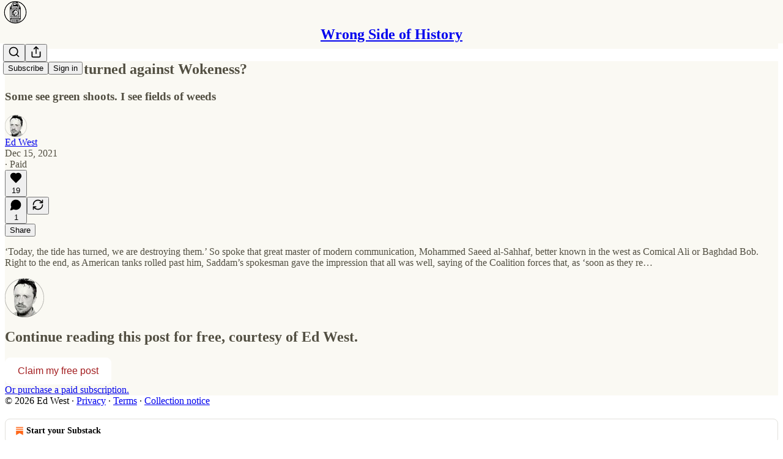

--- FILE ---
content_type: application/javascript
request_url: https://substackcdn.com/bundle/static/js/30732.23cf1511.js
body_size: 18470
content:
"use strict";(self.webpackChunksubstack=self.webpackChunksubstack||[]).push([["30732"],{3898:function(e,t,n){n.d(t,{A:()=>i});let i={reactionsHoverZone:"reactionsHoverZone-nHxYxG",reactionsContainer:"reactionsContainer-uNTS8E",outgoing:"outgoing-xjlZZA",emojiGrid:"emojiGrid-yGGf1S",reaction:"reaction-BmRJjL",selected:"selected-T0p6AZ",emojiBox:"emojiBox-hGb2ir",addReactButton:"addReactButton-j8HliB",emojiPopover:"emojiPopover-UcQl9N",show:"show-rCpI7T"}},84759:function(e,t,n){n.d(t,{A:()=>i});let i={imageContainer:"imageContainer-ZCdWLc",imageContainerFullHeight:"imageContainerFullHeight-hF_KGu",overlay:"overlay-SefqcL",image:"image-MSZo7W",downloadButton:"downloadButton-lyp4Aa",loading:"loading-BBOJtl",link:"link-D8bzcd"}},36083:function(e,t,n){n.d(t,{A:()=>i});let i={messageBubbleGroup:"messageBubbleGroup-R4lEWb",bubble:"bubble-JnQPTp",isFirst:"isFirst-cID827",isLast:"isLast-YVpa0l",quote:"quote-NJ4bEy",paywallReplyTag:"paywallReplyTag-_3sIGO",outgoing:"outgoing-hqKZeu",forceIncomingTheme:"forceIncomingTheme-fBbXPp",body:"body-obaIpu",author:"author-M_vI8F","reactions-1":"reactions-1-O8o884",reactions1:"reactions-1-O8o884","reactions-2":"reactions-2-NrnldS",reactions2:"reactions-2-NrnldS","reactions-3":"reactions-3-iPVLb0",reactions3:"reactions-3-iPVLb0",youtubeIframe:"youtubeIframe-rlkjkW",highlight:"highlight-u2yyKp","highlight-animation":"highlight-animation-rBjpTz",highlightAnimation:"highlight-animation-rBjpTz",imageGroup:"imageGroup-KAnMHU bubble-JnQPTp",incoming:"incoming-jCFnDy",postImage:"postImage-eO7gd7",b4:"b4-xXB4IY",bubbs:"bubbs-qLKn32",bubb:"bubb-yci1Gp",isLink:"isLink-NGEdg6",linkImage:"linkImage-FDEYzZ",small:"small-PzwGAf",actions:"actions-utvBvN",actionsWrapper:"actionsWrapper-CEt9E2",dots:"dots-_BmXB7",dot:"dot-XjG0Z6",typing:"typing-vNx1zN",flip:"flip-OUTl4B"}},73040:function(e,t,n){n.d(t,{A:()=>s});var i=n(69277),r=n(70408),o=n(4006),l=n(822),a=n(97731);let s=e=>(0,o.Y)(a.A,(0,r._)((0,i._)({},e),{name:"LucideCornerDownRight",svgParams:{height:24,width:24,fill:"#000000",strokeWidth:0},children:(0,o.Y)(l.A,{height:24,stroke:e.stroke,fill:e.fill,strokeWidth:e.strokeWidth})}))},91461:function(e,t,n){n.d(t,{A:()=>s});var i=n(69277),r=n(70408),o=n(32641),l=n(4006),a=n(97731);let s=e=>{var{size:t=24,color:n="var(--color-fg-primary)",className:s}=e,c=(0,o._)(e,["size","color","className"]);return(0,l.Y)(a.A,(0,r._)((0,i._)({},c),{name:"SkinnyLockIcon",svgParams:{viewBox:"0 0 24 24"},stroke:"none",width:t,height:t,fill:n,className:s,children:(0,l.Y)("path",{d:"M6.63672 23.4922H17.3594C19.082 23.4922 19.9961 22.5547 19.9961 20.7031V12.6289C19.9961 10.7773 19.082 9.85156 17.3594 9.85156H6.63672C4.91406 9.85156 4 10.7773 4 12.6289V20.7031C4 22.5547 4.91406 23.4922 6.63672 23.4922ZM6.05078 10.7539H7.91406V6.79297C7.91406 3.83984 9.80078 2.26953 11.9922 2.26953C14.1836 2.26953 16.0938 3.83984 16.0938 6.79297V10.7539H17.9453V7.05078C17.9453 2.64453 15.0625 0.5 11.9922 0.5C8.93359 0.5 6.05078 2.64453 6.05078 7.05078V10.7539Z",stroke:"none"})}))}},86404:function(e,t,n){n.d(t,{A:()=>s});var i=n(69277),r=n(70408),o=n(32641),l=n(4006),a=n(97731);let s=e=>{var{size:t=24,color:n="var(--color-fg-primary)",className:s}=e,c=(0,o._)(e,["size","color","className"]);return(0,l.Y)(a.A,(0,r._)((0,i._)({},c),{name:"SkinnyUnlockIcon",svgParams:{viewBox:"0 0 24 24"},stroke:"none",width:t,height:t,fill:n,className:s,children:(0,l.Y)("path",{d:"M2.5862 23.8914H13.1034C14.793 23.8914 15.6896 22.9366 15.6896 21.051V12.8282C15.6896 10.9545 14.793 9.99975 13.1034 9.99975H2.5862C0.896549 9.99975 0 10.9545 0 12.8282V21.051C0 22.9366 0.896549 23.8914 2.5862 23.8914ZM11.9885 10.9306H13.8046V6.90875C13.8046 3.88935 15.6667 2.30209 17.8161 2.30209C19.9655 2.30209 21.8275 3.88935 21.8275 6.90875V9.55818C21.8275 10.2623 22.2299 10.6203 22.7471 10.6203C23.2413 10.6203 23.6551 10.2981 23.6551 9.55818V7.15937C23.6551 2.67205 20.8161 0.5 17.8161 0.5C14.8046 0.5 11.9885 2.67205 11.9885 7.15937V10.9306Z"})}))}},67616:function(e,t,n){n.d(t,{Cv:()=>R});var i=n(69277),r=n(79785),o=n(4006),l=n(32485),a=n.n(l),s=n(12215),c=n(17402),d=n(58398),u=n(84605),m=n(85478),h=n(86500),p=n(1459),g=n(68349),f=n(35369),b=n(76977),y=n(16993),Y=n(63136),v=n(16291),_=n(28194),C=n(91392),w=n(49807),S=n(82776),k=n(57324);let A={container:"container-u4XWUV",label:"label-gARrM9",input:"input-rLnHxk",selectedInput:"selectedInput-RGkQnW"};function I(){let e=(0,r._)(["Support ",""]);return I=function(){return e},e}function N(){let e=(0,r._)(["Since you liked this post, why not support "," with a subscription?"]);return N=function(){return e},e}let D=C.FI.LIKE_UPSELL_LAST_SHOWN_AT,E=e=>{var t,n;let{pub:r}=e,{iString:l,iTemplate:s}=(0,u.GO)(),d=(0,m.mJ)(),[p,y]=(0,c.useState)(null==r||null==(t=r.plans)?void 0:t[0]),v=d.getConfigFor("disable_monthly_subscriptions"),C=d.getConfigFor("disable_annual_subscriptions");return(0,o.FD)(b.I1,{gap:20,children:[(0,o.FD)(b.I1,{gap:4,children:[(0,o.Y)(Y.EY.H4,{weight:"semibold",children:s(I(),r.name)}),(0,o.Y)(Y.EY.B4,{color:"secondary",children:s(N(),r.name)})]}),(0,o.Y)("form",{className:A.form,children:(0,o.Y)(b.I1,{gap:12,children:null==r||null==(n=r.plans)?void 0:n.map(e=>{if(("month"!==e.interval||!v)&&("year"!==e.interval||!C))return(0,o.Y)("label",{className:A.label,children:(0,o.FD)(b.Ye,{gap:12,alignItems:"center",children:[(0,o.Y)("input",{name:"plan",type:"radio",value:e.id,onInput:()=>y(e),checked:p&&p.id===e.id,className:a()({[A.selectedInput]:p&&p.id===e.id},A.input)}),(0,o.FD)(b.Ye,{gap:8,children:[(0,o.Y)(Y.EY.B4,{as:"span",weight:"semibold",color:p&&p.id===e.id?"primary":"secondary",children:(0,S.getPlanTitle)(e,r.language)}),(0,o.Y)(Y.EY.B4,{as:"span",color:"secondary",children:(0,_.xB)(e)})]})]})},e.id)})})}),(0,o.Y)(f.$n,{onClick:()=>{(0,h.u4)(h.qY.LIKE_UPSELL_PLAN_SELECTED),(0,g.V2)((0,w.eV6)(r,{params:(0,i._)({utm_source:k.VU.likeButtonUpsell},p&&{selectedPlanId:p.id})}),{local_navigation:!1})},flex:"grow",priority:"primary",children:l("Select")})]})},x=e=>{let{onClose:t,onShareClick:n}=e,{iString:i}=(0,u.GO)();return(0,o.FD)(b.I1,{gap:20,children:[(0,o.FD)(b.I1,{gap:4,children:[(0,o.Y)(Y.EY.H4,{weight:"semibold",children:i("Share this post with a friend")}),(0,o.Y)(Y.EY.B4,{color:"secondary",children:i("Since you liked this post, why not share it to help spread the word?")})]}),(0,o.Y)(f.$n,{onClick:()=>{(0,h.u4)(h.qY.LIKE_UPSELL_SHARE_CLICKED),n(),null==t||t()},priority:"primary",children:i("Share")})]})},R=e=>{let{user:t,pub:n,post:r}=e,[l,a]=(0,c.useState)(!1),u=(()=>{let e=s.get(D);if(e){let t=(0,v.A)(e),n=(0,v.A)().subtract(30,"days");if(t.isAfter(n))return!1}return!0})(),[m,f]=(0,c.useState)(u),[b,Y]=(0,c.useState)(u);(0,c.useEffect)(()=>{(!u||(null==t?void 0:t.is_contributor)||(null==t?void 0:t.is_admin))&&(0,g.qm)("show_reaction_upsell")},[u,t]),(0,c.useEffect)(()=>{b&&m&&t&&((0,h.u4)(h.qY.LIKE_UPSELL_MODAL_SEEN,{source:"email",type:(0,p.e)(t,n)?"share":"paid"}),s.set(D,(0,v.A)().format(),(0,i._)({expires:3650},!n.custom_domain&&{domain:".".concat(new URL((0,w.$_T)()).hostname)})))},[b,m,n,t]);let _=()=>{f(!m),Y(!1),(0,g.qm)("show_reaction_upsell")};return t&&!t.is_contributor&&!t.is_admin&&b?(0,o.FD)(o.FK,{children:[(0,o.Y)(y.aF,{isOpen:m,onClose:_,children:(0,o.Y)(y.cw,{children:(0,p.e)(t,n)?(0,o.Y)(x,{pub:n,onClose:_,onShareClick:()=>a(!0)}):(0,o.Y)(E,{pub:n})})}),(0,o.Y)(d.Z,{isOpen:l,medium:"web",pub:n,user:t,post:r,onClose:()=>a(!1)})]}):null}},61193:function(e,t,n){n.d(t,{W:()=>c});var i=n(4006),r=n(13950),o=n(15894),l=n(84605),a=n(47570),s=n(17028);let c=e=>{let{comments:t,post:n,commentId:a,notAllowedToFetchComments:c,handleSort:u,publication:m,sort:h,disableMobileBottomSheet:p}=e,{iString:g}=(0,l.GO)();return(0,i.FD)(r.DH,{children:[(0,i.FD)(s.Ye,{alignItems:"baseline",flex:"grow",gap:8,position:"relative",children:[(0,i.Y)(o.T,{preset:"st4",children:g("Comments")}),(0,i.Y)("div",{className:"mediumRule-B78a2B"}),(null==t?void 0:t.length)&&(null==t?void 0:t.length)>0?(0,i.Y)(o.T,{color:"accent",preset:"st4",children:n.comment_count}):null]}),(0,i.FD)(s.az,{className:"sortOptionsContainer-bIIUcJ",children:[!c&&(0,i.Y)(o.T,{align:"left",as:"a",color:"tertiary",href:"/p/community-guidelines",preset:"detail-small",style:{textDecoration:"underline"},children:g("Community Guidelines")}),t&&(null==t?void 0:t.length)>1&&!c&&!a&&(0,i.Y)(d,{comments:t,disableMobileBottomSheet:p,handleSort:u,publication:m,sort:h})]})]})},d=e=>{let{publication:t,handleSort:n,sort:r,comments:o,disableMobileBottomSheet:l}=e;return t&&n&&r?(0,i.Y)(a.D,{currentSort:r,disableMobileBottomSheet:l,handleSort:n,isLoading:!o,pub:t}):null}},77481:function(e,t,n){n.d(t,{n:()=>h});var i=n(4006),r=n(34746),o=n(63446),l=n(61193),a=n(15894),s=n(84605),c=n(89490),d=n(76977),u=n(39318),m=n(57324);let h=e=>{let{post:t,publication:n,user:h,freeSignupEmail:p=null,showHeader:g=!1}=e,{iString:f}=(0,s.GO)(),b=h&&h.email||p||null,y=(0,u.my9)(n,{simple:!0,next:document.location.href,utm_source:m.VU.paywall,utm_medium:m.Jn.web,utm_content:t?t.id:null,just_signed_up:!1}),Y=async()=>{window.location.href=y};return(0,i.FD)(d.I1,{className:"container-u0f9W_",children:[g&&(0,i.Y)(l.W,{notAllowedToFetchComments:!0,post:t,publication:n}),(0,i.Y)(c.az,{className:"commentsPaywall-ASd8iy",children:(0,i.FD)(d.I1,{alignItems:"center",gap:24,paddingX:24,paddingY:40,children:[(0,i.Y)(a.T,{color:"white",preset:"h4-sans-condensed",children:f("Join the conversation")}),(0,i.Y)(a.T,{color:"white",preset:"d3-serif",children:f("Share your thoughts and connect with other readers by becoming a paid subscriber!")}),(0,i.Y)(o.v,{variant:"inverse",onClick:Y,children:f("Upgrade today")}),(0,i.FD)(a.T,{as:"a",color:"white",href:(0,u.eV6)(n,{isSignInAttempt:!0,next:(0,u.wu9)(n,t)}),native:!0,preset:"caption",children:[(0,r.Qy)({post:t,publication:n})," ",(0,i.Y)("u",{children:f(b?"Switch accounts":"Sign in")})]})]})})]})}},58997:function(e,t,n){n.d(t,{D:()=>D,X:()=>N});var i=n(99851),r=n(79785),o=n(4006),l=n(17402),a=n(15734),s=n.n(a),c=n(6212),d=n(41935),u=n(37494),m=n(90847),h=n(46196),p=n(56778),g=n(84605),f=n(8609),b=n(6049),y=n(86500),Y=n(68349),v=n(98111),_=n(4016),C=n(56262),w=n(39318),S=n(82776),k=n(57324);function A(){let e=(0,r._)(["This thread is only visible to "," subscribers of ",""]);return A=function(){return e},e}class I extends l.Component{onTopReached(){this.state.topReached||(this.setState({topReached:!0}),(0,y.u4)(y.qY.POST_SEEN,{post_id:this.props.post.id,post_audience:this.props.post.audience,post_type:this.props.post.type}))}onBottomReached(){this.state.bottomReached||(this.setState({bottomReached:!0}),(0,y.u4)(y.qY.POST_BOTTOM_SEEN,{post_id:this.props.post.id,post_audience:this.props.post.audience,post_type:this.props.post.type}))}async enableEmailNotifications(){try{await s().post("/api/v1/post/".concat(this.props.post.id,"/subscribe")),window.location.reload()}catch(e){console.error("Failed to subscribe to email notifications:",e),alert((0,Y.uX)(e))}}render(){let e,t,{className:n,pub:i,post:r,user:a,freeSignup:s,freeSignupEmail:g,isStatic:f,truncated:y,invisible:Y,post_reaction_token:I,onChange:N,showCta:D=y,showUnsubscribeNotice:E,dataForEmailRender:x={},showReactions:R=!0,gap:F=16,iString:P,iTemplate:T,iPlural:B,language:L,showShare:O}=this.props,{hidden:G}=this.props;"boolean"!=typeof G&&(G=r.hidden),G?(e=P("Subscribe to view"),t=(0,w.yRP)("/subscribe",{simple:!0,next:document.location.href,utm_source:k.VU.thread,utm_medium:k.Jn.web,utm_content:r.id})):(t=(0,w.wu9)(i,r,{noBase:!0}),e="thread"!==r.type||y?(0,S.getPostCtaText)(r,L):r.comment_count?B("View 1 comment","View %1 comments",r.comment_count):P("Reply"));let M=f&&!this.context.isAmp,H=(0,_.lu)({pub:i}),U=H?m.Z:l.Fragment;return(0,o.Y)(b.h2,{className:"thread-head typography ".concat(n||""),children:(0,o.Y)("tr",{children:(0,o.Y)("td",{children:(0,o.FD)(b.jJ,{width:"100%",children:[!Y&&!G&&(0,o.Y)(p.A,{onVisible:()=>this.onTopReached()}),(0,o.FD)(b.jJ,{gap:F,width:"100%",children:[D&&H&&(0,o.Y)(h.$,{post:r,ctaUrl:t,ctaText:e,hidden:G}),(0,o.Y)(c.I0,{pub:i,post:r,user:a,isStatic:f,reaction_token:I,allowEdit:!0,allowTruncate:y,showReactions:!!D||R,showShare:O,showComments:!!r.comment_count,inThreadHead:!0,onChange:N,showLabel:!0}),(0,o.Y)(U,{inThreadHead:!0,children:(0,o.Y)(u.A,{user:a,freeSignup:s,freeSignupEmail:g,pub:i,post:r,html:G||y||!r.body_html?null:r.body_html,isStatic:f,dataForEmailRender:x,children:G?(0,o.Y)("p",{children:(0,o.Y)("i",{children:T(A(),(0,C.isFoundingAudience)(r.audience)?"founding":"paid",i.name)})}):y?(0,o.Y)("p",{children:r.description}):null})}),D?!H&&(0,o.FD)("a",{className:"thread-head-cta",href:t,native:!0,children:[e," →"]}):G&&(0,o.FD)("p",{className:"thread-head-cta",children:[(0,o.Y)("a",{href:(0,w.eV6)(i,{simple:!0,next:document.location.href,utm_source:k.VU.thread,utm_medium:k.Jn.web,utm_content:r.id}),className:"button primary subscribe-btn",native:!f,children:(0,S.getSubscribeText)(i)}),(0,o.Y)("a",{href:(0,w.a7q)({for_pub:i.subdomain}),className:"button",native:!0,children:P("Sign in")})]})]}),M&&(0,o.FD)(b.jJ,{gap:F,style:{width:"100%"},children:[(0,o.Y)(b.jJ,{style:{width:"100%",textAlign:"center"},children:(0,o.Y)("a",{role:"button",className:"button primary",style:{margin:"0 auto"},href:v.T.HALF_MAGIC_COMMENTS_URL,children:P("See the discussion")})}),(0,o.Y)(d.fz,{isFooter:!0,customization:{showShare:!0,showComments:!0,showReactions:{showReactions:R},showRestack:!1,showLabels:!0,showCommentRestack:!i.hide_post_restacks}})]}),E&&r.unsubscribed&&(0,o.FD)("div",{className:"notifications-alert",children:[P("Email notifications are disabled for this thread.")," ",(0,o.Y)("a",{href:"javascript:void(0)",onClick:()=>this.enableEmailNotifications(),children:P("Re-enable")})]}),!Y&&!G&&(0,o.Y)(p.A,{onVisible:()=>this.onBottomReached()})]})})})})}}(0,i._)(I,"contextType",f.a);let N=(0,g.wr)(I);class D extends l.Component{render(){return(0,o.FD)("div",{className:"thread-head-silhouette",children:[(0,o.Y)("div",{className:"thread-head-silhouette-head"}),(0,o.FD)("div",{className:"thread-head-silhouette-content",children:[(0,o.Y)("div",{className:"thread-head-silhouette-title"}),(0,o.Y)("div",{className:"thread-head-silhouette-meta"}),(0,o.FD)("div",{className:"thread-head-silhouette-body",children:[(0,o.Y)("div",{className:"thread-head-silhouette-body-line"}),(0,o.Y)("div",{className:"thread-head-silhouette-body-line"}),(0,o.Y)("div",{className:"thread-head-silhouette-body-line"})]})]})]})}}},73684:function(e,t,n){n.d(t,{j:()=>p});var i=n(4006),r=n(17159),o=n.n(r),l=n(79909),a=n(45947),s=n(73957),c=n(51683),d=n(39318),u=n(70189),m=n(49807),h=n(82776);function p(e){var t,n,r,o;let a,p,f,b,{comment:y,post:Y,publication:v}=e,_="Substack | Notes";v&&y.name?_="".concat(y.name," on ").concat(v.name):y.name&&y.handle?_="".concat(y.name," (@").concat(y.handle,")"):y.name?_=y.name:v&&(_="".concat(v.name));let C=Y&&v?(0,s.getPageTitleAndMeta)(Y,v,{isCommentPage:!0}).title:"".concat(_,': "').concat((0,h.truncateText)(y.body,280),'"'),w=(null!=(t=y.attachments)?t:[]).flatMap(e=>"image"===e.type?[e.imageUrl]:"post"===e.type&&e.postImageSelection?[e.postImageSelection.img_src]:[]),S=1===w.length?w[0]:null;S?(a=(0,m.dJ9)(S),b=!0):(0,c.lp)(y)?(p=680,f=680,a=(0,m.dJ9)((0,u.Hr)(y.id,{isSmall:!0,attachmentsOnly:!0}),f,{height:p}),b=!0):y.photo_url?(a=(0,m.dJ9)(y.photo_url,40),p=40,f=40):y.user_id&&(a=(0,m.dJ9)((0,d.Ji1)(y.user_id),40),p=40,f=40);let k=null!=(n=y.body)?n:"";return(0,i.FD)(i.FK,{children:[(0,i.Y)(l.Metadata,{title:C,socialTitle:_,description:k,image:a,isLargeImage:b,imageHeight:p,imageWidth:f,siteName:v?v.name:"Substack",publishedTime:y.date.toString(),meta:[{name:"twitter:label1",content:"Likes"},{name:"twitter:data1",content:String(null!=(r=y.reaction_count)?r:0)},{name:"twitter:label2",content:"Replies"},{name:"twitter:data2",content:String(null!=(o=y.children_count)?o:0)}]}),(0,i.Y)(g,{comment:y,includeBody:!0})]})}function g(e){let{comment:t,includeBody:n}=e;return t?(0,i.Y)("script",{type:"application/ld+json",dangerouslySetInnerHTML:{__html:o()((0,a.Q)(t,{includeViews:!1,includeBody:n}),{json:!0,isScriptContext:!0})}}):null}},25714:function(e,t,n){n.d(t,{P:()=>u});var i=n(4006),r=n(32485),o=n.n(r),l=n(27437),a=n(84777),s=n(46271),c=n(28700),d=n(8895);function u(e){let{id:t,label:n,type:r,url:o,unstyled:l}=e;return(0,i.Y)("span",{className:"node-substack_mention",children:"pub"===r?(0,i.Y)(h,{id:t,url:o,label:n,unstyled:l}):(0,i.Y)(m,{id:t,label:n,unstyled:l})})}function m(e){let{id:t,label:n,unstyled:r}=e,a=(0,s.Jd)(),u=a&&a.id===t;return(0,i.Y)(l.ProfileHoverCard,{subject:{id:t,name:n},trigger:(0,i.Y)("a",{className:o()(d.A.mention,u&&d.A.self,r&&d.A.unstyled),href:(0,c.rf)(t,n),children:n})})}function h(e){let{id:t,url:n,label:r,unstyled:l}=e,c=(0,s.Jd)(),u=c&&c.id===t;return(0,i.Y)(a.m,{pubId:t,trigger:(0,i.Y)("a",{className:o()(d.A.mention,u&&d.A.self,l&&d.A.unstyled),href:n,children:r})})}},95641:function(e,t,n){n.d(t,{E:()=>s});var i=n(69277),r=n(32641),o=n(15734),l=n.n(o),a=n(12501);function s(e){var{auto:t,initialResult:n,deps:o}=e,s=(0,r._)(e,["auto","initialResult","deps"]);return(0,a.qK)(async e=>{var{signal:t}=e,n=(0,r._)(e,["signal"]);let{pathname:o="",query:a,body:c,method:d="get"}=(0,i._)({},s,n),u=l()(d.toUpperCase(),o);a&&u.query(a),c&&u.send(c),t.addEventListener("abort",()=>{u.abort()});let m=await u;if(t.aborted)return;let h=m.error;if(h)throw h;return m.body},o||[],{auto:t,initialResult:n})}},23294:function(e,t,n){n.d(t,{f:()=>T});var i=n(69277),r=n(70408),o=n(4006),l=n(54718),a=n(99084),s=n(29665),c=n(82853),d=n(84934),u=n(27786),m=n(21767),h=n(68397),p=n(1839),g=n(50180),f=n(37946),b=n(16079),y=n(15977),Y=n(32641),v=n(97731);let _=e=>{var{size:t=24,fill:n="var(--color-fg-primary)"}=e,l=(0,Y._)(e,["size","fill"]);return(0,o.Y)(v.A,(0,r._)((0,i._)({},l),{name:"LinearIcon",svgParams:{viewBox:"0 0 24 24"},width:t,height:t,fill:n,children:(0,o.Y)("path",{stroke:"none",fillRule:"evenodd",clipRule:"evenodd",d:"M19.0619 4.92341C15.1689 1.03032 8.8663 1.01517 4.95447 4.87797L19.1074 19.0309C22.9702 15.119 22.955 8.81651 19.0619 4.92341ZM2.95746 7.67367L16.3108 21.027C17.0035 20.6951 17.6661 20.2789 18.2829 19.7783L4.2062 5.70169C3.70565 6.31846 3.2894 6.98092 2.95746 7.67367ZM12.5482 21.9918L1.99316 11.4369C2.04331 10.5412 2.21326 9.65092 2.50301 8.79221L15.1928 21.4819C14.334 21.7717 13.4439 21.9416 12.5482 21.9918ZM4.90872 19.077C3.22167 17.3899 2.26284 15.2503 2.03226 13.049L10.9367 21.9534C8.73529 21.7228 6.59577 20.7639 4.90872 19.077Z"})}))};var C=n(84605),w=n(66729),S=n(7684),k=n(87087),A=n(35369),I=n(76977),N=n(88774),D=n(78526),E=n(2481),x=n(58278),R=n(39318),F=n(82776),P=n(70515);function T(e){let{comment:t,pub:n,post:i,user:r,onChange:a,startEdit:s,startReport:c,openBan:d,isCollapsed:u,toggleCollapse:m}=e;return!function(e){let{menuEnabled:t}=Z(e);return t}({comment:t,user:r})?null:(0,o.Y)(I.fI,{className:"triggerContainer-eX588u",children:(0,o.Y)(N.W1,{trigger:(0,o.Y)(A.K0,{priority:"quaternary",size:"sm",className:"trigger-j08Uop",children:(0,o.Y)(l.A,{size:16})}),children:(0,o.Y)(L,{comment:t,pub:n,post:i,user:r,onChange:a,startEdit:s,startReport:c,openBan:d,isCollapsed:u,toggleCollapse:m})})})}function B(e){let{sections:t}=e,n=t.map(e=>(0,r._)((0,i._)({},e),{items:e.items.filter(e=>{var t;return null!==e&&(null==e||null==(t=e.props)?void 0:t.enabled)!==!1})})).filter(e=>e.items.length>0);return(0,o.Y)(o.FK,{children:n.map((e,t)=>(0,o.Y)(N.H9,{isFirst:0===t,children:e.items},e.key))})}function L(e){var t;let{comment:n,pub:i,post:r,user:l,onChange:a,startEdit:s,startReport:c,openBan:d,isCollapsed:u,toggleCollapse:m}=e,h=Z({comment:n,user:l}),p=[{key:"editing",items:[(0,o.Y)(M,{enabled:h.editCommentEnabled,onClick:s})]},{key:"sharing",items:[(0,o.Y)(G,{enabled:!0}),(0,o.Y)(J,{enabled:h.restackCommentEnabled})]},{key:"actions",items:[(0,o.Y)(H,{enabled:h.pinCommentEnabled}),(0,o.Y)(O,{enabled:!0,isCollapsed:u,toggleCollapse:m}),(0,o.Y)(U,{enabled:h.giftSubscriptionEnabled}),(0,o.Y)(q,{enabled:null!=(t=null==l?void 0:l.is_global_admin)&&t}),(0,o.Y)(V,{enabled:h.subscriberDetailsEnabled})]},{key:"admin",items:[(0,o.Y)(W,{enabled:h.deleteCommentEnabled}),(0,o.Y)(j,{enabled:h.removeCommentEnabled}),(0,o.Y)(z,{enabled:h.reportCommentEnabled,onClick:c}),(0,o.Y)(X,{enabled:h.banUserEnabled,onClick:d})]}];return(0,o.Y)(w.g,{value:{comment:n,pub:i,post:r,onChange:a,toggleCollapse:m},children:(0,o.Y)(B,{sections:p})})}function O(e){let{enabled:t,isCollapsed:n,toggleCollapse:i}=e,{iString:r}=(0,C.GO)();return t?(0,o.Y)(N.Dr,{leading:n?(0,o.Y)(a.A,{}):(0,o.Y)(s.A,{}),onClick:i,children:r(n?"Expand":"Collapse")}):null}function G(e){let{enabled:t}=e,{iString:n}=(0,C.GO)(),{comment:i,post:r,pub:l}=(0,S.c4)(),a=(0,D.L)();return t?(0,o.Y)(N.Dr,{leading:(0,o.Y)(c.A,{}),onClick:()=>{a((0,k.XB)(r,i,l))},children:n("Copy link")}):null}function M(e){let{enabled:t,onClick:n}=e,{iString:i}=(0,C.GO)();return t?(0,o.Y)(N.Dr,{leading:(0,o.Y)(d.A,{}),onClick:n,children:i("Edit")}):null}function H(e){let{enabled:t}=e,{iString:n}=(0,C.GO)(),{comment:i,onChange:r}=(0,S.c4)(),{pinned:l,togglingPin:a,togglePinned:s}=(0,S.Mr)({comment:i,onChange:r});return t?(0,o.Y)(N.Dr,{leading:(0,o.Y)(u.A,{}),onClick:s,children:n(a?l?"Unpinning...":"Pinning...":l?"Unpin":"Pin")}):null}function U(e){let{enabled:t}=e,{iString:n}=(0,C.GO)(),{comment:i,pub:r}=(0,S.c4)();if(!t)return null;let l="".concat(r.base_url,"/subscribe?gift=true&recipient=").concat(i.user_id,"-").concat((0,x.JG)(i.name,{hashIfEmpty:!0}),"&comment_id=").concat(i.id,"}");return(0,o.Y)(N.Dr,{leading:(0,o.Y)(m.A,{}),href:l,children:n("Gift a subscription")})}function V(e){let{enabled:t}=e,{iString:n}=(0,C.GO)(),{comment:i,pub:r}=(0,S.c4)();return t?(0,o.Y)(N.Dr,{leading:(0,o.Y)(h.A,{}),onClick:()=>{if(i.email)return window.open((0,R.w8b)(r,i.email),"_blank")},children:n("Subscriber details")}):null}function W(e){let{enabled:t}=e,{iString:n}=(0,C.GO)(),{comment:i,onChange:r}=(0,S.c4)(),{isDeleting:l,deleteComment:a}=(0,S.yy)({comment:i,onChange:r});return t?(0,o.Y)(N.Dr,{leading:(0,o.Y)(p.A,{}),onClick:a,priority:"destructive",children:n(l?"Deleting...":"Delete")}):null}function j(e){let{enabled:t}=e,{iString:n}=(0,C.GO)(),{comment:i,onChange:r}=(0,S.c4)(),{isRemoving:l,removeComment:a}=(0,S.d4)({comment:i,onChange:r});return t?(0,o.Y)(N.Dr,{leading:(0,o.Y)(g.A,{}),onClick:a,priority:"destructive",children:n(l?"Removing...":"Remove")}):null}function z(e){let{enabled:t,onClick:n}=e,{iString:i}=(0,C.GO)();return t?(0,o.Y)(N.Dr,{leading:(0,o.Y)(f.A,{}),onClick:n,priority:"destructive",children:i("Report")}):null}function X(e){let{enabled:t,onClick:n}=e,{iString:i}=(0,C.GO)();return t?(0,o.Y)(N.Dr,{leading:(0,o.Y)(b.A,{}),onClick:n,priority:"destructive",children:i("Ban or suspend user")}):null}function J(e){let{enabled:t}=e,n=(0,E.NP)(),{comment:i,pub:r,post:l}=(0,S.c4)(),{iString:a}=(0,C.GO)();return t?(0,o.Y)(N.Dr,{leading:(0,o.Y)(y.A,{}),onClick:()=>{n.open({restackUrl:(0,k.XB)(l,i,r)})},children:a("Restack")}):null}function q(e){let{enabled:t}=e,{iString:n}=(0,C.GO)(),{comment:i,post:r,pub:l}=(0,S.c4)(),{addCommentToLinear:a}=(0,S.eu)({comment:i,post:r,pub:l});return t?(0,o.Y)(N.Dr,{leading:(0,o.Y)(_,{}),onClick:a,children:n("Add to Linear")}):null}function Z(e){let{comment:t,user:n}=e,i=!!(n&&n.id===t.user_id),r=!!(null==n?void 0:n.is_contributor)&&(0,P.Pp)(t)||!!(null==n?void 0:n.is_community_moderator)&&(0,P.Pp)(t),o=(0,F.canEditComment)(n,t),l=!!(null==n?void 0:n.is_contributor)&&(0,P.Pp)(t)&&""===t.ancestor_path,a=!i&&!!t.metadata.eligibleForGift&&!t.metadata.is_author,s=!i&&!t.reported_by_user&&!t.hidden&&!t.suppressed,c=r&&!i,d=r&&!t.user_banned&&!i,u=!!r&&!!t.email&&!i,m=(0,P.Pp)(t)&&!(null==n?void 0:n.is_oauth),h=o||l||a||s||c||d||u||m;return{editCommentEnabled:o,pinCommentEnabled:l,giftSubscriptionEnabled:a,reportCommentEnabled:s,deleteCommentEnabled:i,removeCommentEnabled:c,banUserEnabled:d,subscriberDetailsEnabled:u,restackCommentEnabled:m,menuEnabled:h}}},66729:function(e,t,n){n.d(t,{I:()=>r,g:()=>o});var i=n(4006);let r=(0,n(17402).createContext)(null);function o(e){let{children:t,value:n}=e;return(0,i.Y)(r.Provider,{value:n,children:t})}},47570:function(e,t,n){n.d(t,{D:()=>u});var i=n(4006),r=n(98645),o=n(45773),l=n(84605),a=n(13022),s=n(35369),c=n(88774),d=n(70515);let u=e=>{let{currentSort:t,isLoading:n,pub:o,handleSort:a,disableMobileBottomSheet:u}=e,{iString:h}=(0,l.GO)();return(0,i.Y)(c.W1,{trigger:(0,i.Y)(s.$n,{size:"sm",priority:"secondary",disabled:n,leading:(0,i.Y)(r.A,{size:18}),children:(0,d.rX)(t,o.language)}),"aria-label":h("Sort comments"),disableMobileBottomSheet:u,children:(0,i.Y)(m,{currentSort:t,pub:o,handleSort:a})})},m=e=>{let{currentSort:t,pub:n,handleSort:r}=e,l=!!(0,a.Ay)("like_comments_enabled");return(0,i.Y)(i.FK,{children:(0,d.Qz)({likesEnabled:l,language:n.language}).map(e=>{let{key:n,text:l}=e;return(0,i.Y)(c.Dr,{onClick:()=>r(n),trailing:n===t?(0,i.Y)(o.A,{}):void 0,children:l},n)})})}},42774:function(e,t,n){n.d(t,{Ud:()=>v,GL:()=>k,FS:()=>A,Q0:()=>S});var i=n(69277),r=n(79785),o=n(4006),l=n(48635),a=n(70408),s=n(32641),c=n(97731);let d=e=>{var{size:t=24,fill:n="var(--color-fg-primary)"}=e,r=(0,s._)(e,["size","fill"]);return(0,o.Y)(c.A,(0,a._)((0,i._)({},r),{name:"CommentBadgeHeartIcon",svgParams:{viewBox:"0 0 20 20"},width:t,height:t,fill:n,children:(0,o.Y)("path",{stroke:"none",d:"M9.99915 16.7256C9.90515 16.7256 9.79102 16.692 9.65674 16.6249C9.52246 16.5622 9.3949 16.4906 9.27405 16.41C8.02974 15.6044 6.94657 14.7584 6.02454 13.8722C5.10697 12.9815 4.3953 12.0662 3.88953 11.1262C3.38375 10.1818 3.13086 9.23067 3.13086 8.27283C3.13086 7.63725 3.23157 7.05762 3.43298 6.53394C3.63888 6.01025 3.92086 5.55819 4.27893 5.17773C4.64148 4.79728 5.05774 4.50635 5.52771 4.30493C6.00216 4.09904 6.51241 3.99609 7.05847 3.99609C7.73433 3.99609 8.31844 4.16618 8.81079 4.50635C9.30762 4.84652 9.70374 5.28963 9.99915 5.83569C10.299 5.28516 10.6951 4.84204 11.1875 4.50635C11.6843 4.16618 12.2707 3.99609 12.9465 3.99609C13.4836 3.99609 13.9894 4.09904 14.4639 4.30493C14.9428 4.50635 15.3613 4.79728 15.7194 5.17773C16.0774 5.55819 16.3572 6.01025 16.5586 6.53394C16.7645 7.05762 16.8674 7.63725 16.8674 8.27283C16.8674 9.23067 16.6145 10.1818 16.1088 11.1262C15.603 12.0662 14.8891 12.9815 13.967 13.8722C13.0495 14.7584 11.9708 15.6044 10.731 16.41C10.6056 16.4906 10.4758 16.5622 10.3416 16.6249C10.2118 16.692 10.0976 16.7256 9.99915 16.7256Z"})}))};var u=n(76438),m=n(84605),h=n(7684),p=n(76977),g=n(75303),f=n(81929),b=n(66511);function y(){let e=(0,r._)(["Pinned by ",""]);return y=function(){return e},e}function Y(){let e=(0,r._)(["Liked by ",""]);return Y=function(){return e},e}let v=e=>{let{comment:t}=e;return t.pinned_by_user_id?(0,o.Y)(_,{name:t.pinned_by_name}):t.metadata.is_author?(0,o.Y)(C,{}):t.reactor_names.length>0?(0,o.Y)(w,{names:t.reactor_names}):null},_=e=>{let{name:t}=e,{iString:n,iTemplate:r}=(0,m.GO)();return t?(0,o.Y)(b.m_,{text:r(y(),t),children:(0,o.Y)(f.vw,{priority:"secondary",cursor:"pointer",fillIcon:!0,leading:(0,o.Y)(u.A,(0,i._)({},f.Oi)),children:n("Pinned")})}):(0,o.Y)(f.vw,{priority:"secondary-outline",fillIcon:!0,leading:(0,o.Y)(u.A,(0,i._)({},f.Oi)),children:n("Pinned")})},C=()=>{let{iString:e}=(0,m.GO)();return(0,o.Y)(f.vw,{priority:"secondary-outline",theme:"accent",children:e("Author")})},w=e=>{let{names:t}=e,{iTemplate:n}=(0,m.GO)();return(0,o.Y)(f.vw,{theme:"accent",priority:"secondary-outline",fillIcon:!0,leading:(0,o.Y)(d,(0,i._)({},f.Oi)),children:n(Y(),t.join(", "))})},S=e=>{let{comment:t,userBanned:n}=e,{banText:i,shouldShowBanText:r}=(0,h.d3)(t);return!r||n?null:(0,o.Y)(f.vw,{priority:"secondary",children:i})},k=e=>{let{comment:t,userPendingApproval:n}=e,{iString:r}=(0,m.GO)();return n?(0,o.Y)(g.AE,{href:"/publish/moderation/new-commenters?user=".concat(t.user_id),target:"_blank",rel:"noopener",children:(0,o.Y)(f.vw,{priority:"secondary",cursor:"pointer",trailing:(0,o.Y)(l.A,(0,i._)({},f.Oi)),children:r("Awaiting approval")})}):null},A=e=>{let{children:t}=e;return(0,o.Y)(p.fI,{gap:4,children:t})}},17096:function(e,t,n){n.d(t,{Wh:()=>eS,ko:()=>ef,WR:()=>ey,cQ:()=>eg,yQ:()=>eb,Gs:()=>eY});var i=n(99851),r=n(69277),o=n(70408),l=n(79785),a=n(4006),s=n(32485),c=n.n(s),d=n(78659),u=n.n(d),m=n(69843),h=n.n(m),p=n(6498),g=n.n(p),f=n(17402),b=n(15734),y=n.n(b),Y=n(94090),v=n(58398),_=n(52820),C=n(84605),w=n(70145),S=n(45611),k=n(86500),A=n(55376),I=n(54687),N=n(72170),D=n(58299),E=n(55136),x=n(25859),R=n(13022),F=n(76977),P=n(88774),T=n(63136),B=n(28916);let L="link-_X6et2";function O(e){let{pub:t,post:n,comment:i,onChange:r}=e,{iString:o}=(0,C.GO)(),{canRestack:l,isRestacked:s,restacks:d,menuItems:u,nuxModal:m}=(0,B.I)({pub:t,post:n,comment:i,onRestack:e=>{r({restacked:e,restacks:d+(e?1:-1)})}});return l?(0,a.FD)("span",{children:[m,(0,a.Y)(P.W1,{trigger:(0,a.FD)("a",{className:c()("restack-button",s&&"restacked"),href:"javascript:void(0)",children:[(0,a.Y)(D.A,{}),o("Restack"),d>0&&" (".concat(d,")")]}),children:u})]}):null}let G=e=>{var t;let{comment:n,pub:i,user:r,post:o,reaction_token:l,commentsEnabledForPost:s,noRestack:d,onChange:u,startReply:m,shareComment:h,updateCommentReacted:p,hideShare:g,commentActionsOverride:f}=e,{iString:b}=(0,C.GO)(),y=(0,R.Ay)("like_comments_enabled");return(0,a.Y)(F.pT,{gap:16,alignItems:"center",justifyContent:"start",paddingTop:8,className:c()("comment-actions",{"withShareButton-hQzuEn":!!h}),children:!n.deleted&&[y&&(0,a.Y)(E.cy,{user:r,pub:i,post:o,comment:n,height:16,countInParenthesesStyle:!0,token:l,onChange:e=>{let{comment:t}=e;return u(t)},onReactedChange:e=>{p&&p(n.id,e)},noSelfUpdate:!!p,commentActionsOverride:f}),s&&(0,a.Y)(x.Yq,{onClick:f||(()=>m()),className:L,children:(0,a.FD)(F.pT,{gap:6,alignItems:"center",children:[(0,a.Y)(I.A,{stroke:"var(--color-fg-secondary-themed)",size:16}),(0,a.FD)(T.EY.Meta,{color:"pub-secondary-text",children:[b("Reply"),(null==(t=n.children)?void 0:t.length)>0&&" (".concat(n.children.length,")")]})]})}),!g&&!!h&&(0,a.Y)(x.Yq,{onClick:f||(()=>h(n.id)),className:L,children:(0,a.FD)(F.pT,{gap:6,alignItems:"center",children:[(0,a.Y)(N.A,{stroke:"var(--color-fg-secondary-themed)",size:16}),(0,a.Y)(T.EY.Meta,{color:"pub-secondary-text",children:b("Share")})]})}),!d&&(0,a.Y)(O,{pub:i,post:o,comment:n,onChange:u})]})};var M=n(43262),H=n(87087),U=n(35369),V=n(16291),W=n(83873),j=n(39318),z=n(82776),X=n(57324),J=n(70515);let q=e=>{var t;let{comment:n,showHiddenComment:i,setShowHiddenComment:r}=e,{iString:o}=(0,C.GO)(),l=null==(t=n.bans)?void 0:t.find(e=>e.publication_id===n.publication_id),s=l&&(0,V.A)(l.expiry).diff((0,V.A)(),"years")>=1,c=(0,J.Pp)(n)&&(n.user_banned_for_comment||n.reported_by_user),d=o(s?"User was indefinitely suspended for this comment. ":"User was temporarily suspended for this comment. "),u=n.user_banned_for_comment?d:o("You reported this comment. ");return c&&(0,a.Y)("div",{className:"comment_notice",children:(0,a.FD)("i",{children:[u,(0,a.Y)("a",{href:"javascript:void(0)",onClick:()=>r(!i),children:i?"Hide":"Show"})]})})},Z=e=>{let{comment:t}=e,{iString:n}=(0,C.GO)(),{title:i,truncated_body_text:r,date:o,bylines:l,like_count:s,comment_count:c,url:d}=t.reply;return(0,a.FD)("a",{className:"reply-comment",href:(0,j.yRP)(d,{utm_source:X.VU.substack,utm_campaign:X._9.postReplyComment,utm_medium:X.Jn.web}),native:!0,children:[(0,a.Y)("div",{className:"reply-comment-title",children:i}),r&&(0,a.Y)("div",{className:"reply-comment-body",children:(0,z.formatEllipsis)(r)}),(0,a.Y)(T.EY.B4,{weight:"semibold",as:"div",className:"reply-comment-read-more",role:"button",children:n("Read more")}),(0,a.Y)("div",{className:"reply-comment-meta",children:(0,z.getPostEmbedMeta)({date:o,bylines:l,like_count:s,comment_count:c})})]})},K=e=>{let{comment:t,bodyRef:n,expandToggleClicked:i,isLong:r,isExpanded:o}=e;o=o||!r;let[l,s]=(0,f.useState)(!1),d=(t.user_banned_for_comment||t.reported_by_user)&&!l,{iString:u}=(0,C.GO)(),m=t.age_verification&&t.age_verification.status!==W.Y.CompletedAdult;return(0,a.FD)(a.FK,{children:[(0,a.FD)("div",{className:c()("comment-body",{long:r,expanded:o}),ref:n,children:[(0,a.Y)(q,{comment:t,showHiddenComment:l,setShowHiddenComment:s}),m?(0,a.Y)(M.T,{content:t,description:t.body,source:"comment"}):t.hidden?(0,a.Y)("i",{children:u("Comment hidden")}):t.deleted?(0,a.Y)("i",{children:u("Comment deleted")}):d?(0,a.Y)("i",{}):t.suppressed&&!l?(0,a.Y)("i",{children:u("Comment removed")}):"reply"===t.type?(0,a.Y)(Z,{comment:t}):(0,H.yY)(t.body)]}),r&&!o&&(0,a.Y)(U.$n,{size:"sm",priority:"secondary-outline",onClick:()=>i(),children:u("See more")})]})};var Q=n(56878),$=n(57023),ee=n(40972),et=n(24078),en=n(75303),ei=n(49807);function er(e){let{comment:t,onClick:n,utm_content:i,noHover:r}=e,o=(0,H.DH)(t),l=(0,ei.gYq)(o,{utm_source:"comment",utm_content:i}),s=null!=n?n:()=>{};return t.user_banned?(0,a.Y)(en.AE,{href:l,onClick:s,children:(0,a.Y)(et.V0,{size:32,icon:(0,a.Y)(ee.A,{stroke:"var(--color-fg-tertiary)"})})}):eo(o,r,l,s)}let eo=(e,t,n,i)=>t?(0,a.Y)(et.dm,{user:e,size:32,linkProps:{href:n,onClick:i}}):(0,a.Y)(et.tp,{user:e,size:32,linkProps:{href:n,onClick:i}});var el=n(89490);function ea(e){let{onCollapse:t}=e;return(0,a.Y)(F.VP,{className:"collapser-Xs0O6C",onClick:t,children:(0,a.Y)(el.az,{className:"threadLine-BvF1wF",animate:!0})})}var es=n(8149),ec=n(50129);function ed(){let e=(0,l._)(["Comment by ",""]);return ed=function(){return e},e}let eu=Math.min(Math.ceil((u()(document.body.clientWidth,400,728)-140)/50),10);class em extends f.Component{componentDidMount(){this.setSelectedHighlight(),this.setReplyStateFromHash(),this.updateIsLong()}componentDidUpdate(e){var t,n;(null==(t=e.comment)?void 0:t.id)!==(null==(n=this.props.comment)?void 0:n.id)&&this.setSelectedHighlight(),e.replying!==this.props.replying&&this.props.replying&&this.startReply()}setReplyStateFromHash(){if(this.props.comment.deleted||"undefined"==typeof window||!window.location.hash)return;let e=/^#comment-(\d+)-reply$/.exec(window.location.hash);e&&Number(e[1])===this.props.comment.id&&(window.location.hash=window.location.hash.replace(/-reply$/,""),this.startReply())}async startReply(){this.props.onStartReply?this.props.onStartReply(this.props.comment):await new Promise(e=>this.setState({replying:!0},e))}onDateClick(e){var t;let[n,i]=e.target.href.split("?")[0].split("#");n===(null==(t=window.location.href.split("?")[0])?void 0:t.split("#")[0])&&i&&(e.preventDefault(),this.setState({hideAnchors:!0},()=>{window.location.hash="#".concat(i),this.setState({hideAnchors:!1})}))}render(){var e,t,n,i,l;let{user:s,comment:d,freeSignup:u,freeSignupEmail:m,pub:p,post:g,reaction_token:f,depth:b,collapseAtDepth:y,onChange:Y,scrollRef:v,retainUserCollapseState:_,onStartReply:C,noHoverProfile:w,onProfileClick:S,onShareComment:k,hideContextMenu:A,noRestack:I,updateCommentReacted:N,iString:D,iTemplate:E,hideShare:x,commentActionsOverride:R}=this.props,{isSelected:P,replying:T,editing:B,hideAnchors:L,isCollapsed:O}=null!=(i=this.state)?i:{},M=p.community_enabled&&g&&"none"!==g.write_comment_permissions,{user_banned:V}=d;if(B&&s)return(0,a.Y)(Q.g,{autoFocus:!0,user:s,freeSignup:u,freeSignupEmail:m,pub:p,post:g,commentBeingEdited:d,saveEdit:this.saveEdit,token:f,onCancel:()=>this.setState({editing:!1}),onSuccess:Y?this.onSaveEditSuccess:null});let W=null==(e=(0,H.DH)(d))?void 0:e.name,j=W?E(ed(),W):D("Comment"),z=this.state.isLong&&!this.state.isExpanded;return(0,a.FD)("div",{className:c()("comment",{selected:P,"post-reply":"reply"===d.type,collapsed:O}),children:[!L&&[(0,a.Y)("div",{id:"comment-".concat(d.id),className:"comment-anchor"}),(0,a.Y)("div",{id:"comment-".concat(d.id,"-reply"),className:"comment-anchor"})],(0,a.FD)(F.fI,{gap:12,paddingBottom:12,className:"comment-content",role:"article","aria-label":j,children:[(0,a.Y)(F.VP,{ref:this.headContainerRef,children:(0,a.Y)(er,{comment:d,noHover:w,onClick:S?()=>S(d):void 0})}),(0,a.FD)(F.VP,{flex:"grow",children:[(0,a.Y)($.P,{post:g,pub:p,comment:d,isCollapsed:O,toggleCollapse:()=>this.setCollapsed(!this.state.isCollapsed),onProfileClick:S,userBanned:null!=V&&V,userPendingApproval:d.status===ec.nJ.new_commenter_approval_required&&!!(null==s?void 0:s.is_admin),onChange:this.onChange,startEdit:()=>this.startEdit(),startReport:this.showReportModal,openBan:this.openBan,hideContextMenu:A}),(0,a.Y)(K,{comment:d,bodyRef:this.bodyRef,expandToggleClicked:this.expandToggleClicked,isLong:z,isExpanded:this.state.isExpanded}),(0,a.Y)(G,{comment:d,pub:p,user:s,post:g,reaction_token:f,commentsEnabledForPost:M,noRestack:I,onChange:this.onChange,startReply:()=>this.startReply(),updateCommentReacted:N,shareComment:k,hideShare:x,commentActionsOverride:R}),(0,a.Y)(es.N,{open:T&&M,children:(0,a.Y)(eh,{children:(0,a.Y)(Q.g,{autoFocus:!0,user:s,freeSignup:u,freeSignupEmail:m,pub:p,post:g,parent:d,token:f,onCancel:()=>this.setState({replying:!1}),onSuccess:Y?e=>{this.setState({replying:!1}),Y((0,o._)((0,r._)({},d),{children:[e].concat(d.children)}))}:null,alwaysShowButtons:!0})})})]})]}),d.childrenSummary&&(0,a.Y)("div",{className:"more-replies-container",children:(0,a.Y)("a",{className:"more-replies",href:(0,H.XB)(g,d,p),children:d.childrenSummary})}),!d.childrenSummary&&!h()(b)&&b>=eu&&!!(null==(t=d.children)?void 0:t.length)&&(0,a.Y)(F.fI,{className:"more-replies-container",children:(0,a.Y)(U.vx,{size:"sm",priority:"secondary-outline",href:(0,H.XB)(g,d,p),children:D("Continue thread →")})}),!d.childrenSummary&&!h()(b)&&b<eu&&(0,a.Y)(ew,{user:s,freeSignup:u,freeSignupEmail:m,pub:p,post:g,comments:null!=(l=d.children)?l:[],parent:d,reaction_token:f,depth:(b||0)+1,collapseAtDepth:y,onChange:Y,isChild:!0,scrollRef:v,retainUserCollapseState:_,onStartReply:C,noHoverProfile:w,onProfileClick:S,hideContextMenu:A,updateCommentReacted:N,noRestack:!0,hideShare:x},d.id),!O&&(null==(n=d.children)?void 0:n.length)>0&&(0,a.Y)(ea,{onCollapse:()=>this.setCollapsed(!0)})]},d.id)}constructor(e,t){super(e,t),(0,i._)(this,"bodyRef",(0,f.createRef)()),(0,i._)(this,"headContainerRef",(0,f.createRef)()),(0,i._)(this,"openBan",()=>{this.props.commentActions.openBanDialog({comment:this.props.comment,onReply:()=>{this.startReply()}})}),(0,i._)(this,"updateIsLong",()=>{let e=this.bodyRef.current;if(!e)return;let t=e.scrollHeight>e.clientHeight+200;t!==this.state.isLong&&this.setState({isLong:t})}),(0,i._)(this,"setSelectedHighlight",()=>{let e=(0,H.jv)()===this.props.comment.id;this.setState({isSelected:e})}),(0,i._)(this,"startEdit",()=>{this.setState({editing:!0})}),(0,i._)(this,"saveEdit",async e=>{if(this.state.editing)return{res:await this.props.maybeOAuthRequest.patch("/api/v1/comment/".concat(this.props.comment.id)).send({body:e})}}),(0,i._)(this,"onSaveEditSuccess",e=>{var t,n;let{edited:i}=e;this.setState({editing:!1}),null==(t=(n=this.props).onChange)||t.call(n,(0,r._)({},this.props.comment,i))}),(0,i._)(this,"showReportModal",()=>{var e;let{pub:t,comment:n}=this.props;this.props.onReport({pub:t,canReportToAdmins:!!(null==t?void 0:t.moderation_enabled)&&!(null==(e=n.metadata)?void 0:e.is_author),onSubmit:async e=>{var i,l;let{reportCategory:a,reportedToSubstack:s,details:c}=e;await y().post("/api/v1/comment/".concat(n.id,"/report")).send({publication_id:null==t?void 0:t.id,details:c,reportCategory:a,reportedToSubstack:s}),null==(i=(l=this.props).onChange)||i.call(l,(0,o._)((0,r._)({},this.props.comment),{reported_by_user:!0}))}})}),(0,i._)(this,"expandToggleClicked",()=>{let e=this.bodyRef.current;if(!e)return;let t=e.scrollHeight-e.clientHeight;(0,k.u4)(k.qY.COMMENT_EXPAND_TOGGLE_CLICKED,{hiddenHeight:t>0?t.toString():null}),this.setState({isExpanded:!0})}),(0,i._)(this,"onChange",e=>{this.props.onChange?this.props.onChange((0,r._)({},this.props.comment,e)):document.location.href=(0,H.PG)(this.props.post,this.props.pub)}),(0,i._)(this,"setComment",e=>{this.setState({comment:e})}),(0,i._)(this,"setCollapsed",e=>{var t,n;if(this.setState({isCollapsed:e}),e&&(null==(n=this.headContainerRef)||null==(t=n.current)?void 0:t.scrollIntoView)){let e=this.headContainerRef.current.getBoundingClientRect();e.top<0&&(document.documentElement.scrollTop+=e.top-80)}this.props.retainUserCollapseState&&(0,H.Pm)(this.props.comment.id,e)}),this.state={editing:!1,replying:!1,hideAnchors:!1,isSelected:!1,isCollapsed:this.props.retainUserCollapseState&&(0,H.pz)(this.props.comment.id),isExpanded:!1,isLong:!1}}}(0,i._)(em,"contextType",_.qL);let eh=(0,el.I4)({display:"flex",flex:"grow",paddingTop:16}),ep=(0,f.memo)((0,C.wr)(function(e){let t=(0,f.useContext)(ek),n=(0,Y.uc)(),i=(0,w.jN)();return(0,a.Y)(em,(0,o._)((0,r._)({},e),{commentActions:t,onReport:n,maybeOAuthRequest:i}))}));em.displayName="Comment_Internal";let eg=5,ef=1,eb=16,ey=50,eY=200;function ev(e){return e.reduce((e,t)=>e+1+ev(t.children||[]),0)}let e_=e=>{let{user:t,freeSignup:n,freeSignupEmail:i,pub:r,post:o,comments:l,reaction_token:s,depth:d,collapseAtDepth:u,onChange:m,pageSize:h,retainUserCollapseState:p,updateCommentReacted:b,parent:y,scrollRef:Y,className:_,onStartReply:w,noHoverProfile:k,onProfileClick:A,hideContextMenu:I,noRestack:N,hideShare:D,commentActionsOverride:E}=e,x=h||eb,[R,F]=(0,f.useState)(!1),[P,T]=(0,f.useState)(!1),[B,L]=(0,f.useState)(x),[O,G]=(0,f.useState)(-1),[M,H]=(0,f.useState)(new Set(l.map(e=>{let{id:t}=e;return t}))),[V,W]=(0,f.useState)(!1),[j,z]=(0,f.useState)(void 0),{iString:J,iPlural:q}=(0,C.GO)();(0,f.useEffect)(()=>{O>=0&&window.scrollTo(window.scrollX,O)},[O]);let Z=(0,S._)(e=>{z(e),W(!0)});if(0===(l||[]).length)return null;let[K,Q]=g()(null!=l?l:[],e=>{let{id:n,user_id:i}=e;return M.has(n)||i===(null==t?void 0:t.id)}),$=K.slice(0,B);return(0,a.FD)(a.FK,{children:[(0,a.FD)("div",{className:c()("comment-list",_,{"has-new-comments":Q.length>0}),children:[Q.length>0&&(0,a.Y)(U.$n,{size:"sm",priority:"secondary-outline",onClick:()=>{setTimeout(()=>{H(new Set(l.map(e=>{let{id:t}=e;return t}))),T(!1)},0),T(!0)},children:P?q("loading 1 new reply","loading %1 new replies",ev(Q)):q("1 new reply","%1 new replies",ev(Q))}),(0,a.Y)("div",{className:"comment-list-items",children:$.map(e=>(0,a.Y)(ep,{user:t,freeSignup:n,freeSignupEmail:i,pub:r,post:o,comment:e,parent:y,reaction_token:s,collapseAtDepth:u,depth:d||0,onChange:m,scrollRef:Y,retainUserCollapseState:p,onStartReply:w,noHoverProfile:k,onShareComment:Z,onProfileClick:A,hideContextMenu:I,noRestack:N,updateCommentReacted:b,hideShare:D,commentActionsOverride:E},e.id))}),K.length>$.length&&(0,a.Y)(U.$n,{size:"sm",priority:"secondary-outline",loading:R,onClick:()=>{G(window.scrollY),setTimeout(()=>{L(B+x),F(!1)},0),F(!0)},children:J("Load More")})]}),(0,a.Y)(v.Z,{isOpen:V,onClose:()=>W(!1),pub:r,post:o,commentId:j,comments:l,user:null!=t?t:void 0,utm_campaign:X._9.commentListShareCta,medium:"web"})]})};e_.displayName="CommentList";let eC=(0,f.memo)(e_);eC.displayName="CommentList";let ew=eC;function eS(e){let[t,n]=(0,f.useState)(null),i=(0,f.useMemo)(()=>({openBanDialog:n}),[]);return(0,a.FD)(ek.Provider,{value:i,children:[(0,a.Y)(ew,(0,r._)({},e)),(0,a.Y)(A.wI,(0,o._)((0,r._)({},t),{onClose:()=>n(null),onBan:(t,n)=>{let{onChange:i}=e;i?i((0,o._)((0,r._)({},t),{user_banned:!0,bans:n.concat(t.bans)})):document.location.href=(0,H.PG)(e.post,e.pub)}}))]})}let ek=(0,f.createContext)({openBanDialog:()=>void 0})},12010:function(e,t,n){n.d(t,{U:()=>r});var i=n(4006);let r=()=>(0,i.FD)("div",{className:"comment-silhouette",children:[(0,i.Y)("div",{className:"comment-silhouette-head"}),(0,i.FD)("div",{className:"comment-silhouette-content",children:[(0,i.Y)("div",{className:"comment-silhouette-meta"}),(0,i.Y)("div",{className:"comment-silhouette-body"}),(0,i.Y)("div",{className:"comment-silhouette-actions"})]})]})},7684:function(e,t,n){n.d(t,{Mr:()=>y,c4:()=>f,d3:()=>b,d4:()=>Y,eu:()=>_,yy:()=>v});var i=n(79785),r=n(17402),o=n(15734),l=n.n(o),a=n(84605),s=n(70145),c=n(68349),d=n(66729),u=n(87087),m=n(16291),h=n(50129);function p(){let e=(0,i._)(["Are you sure you want to unpin this comment?"]);return p=function(){return e},e}function g(){let e=(0,i._)(["Are you sure you want to pin this comment?"]);return g=function(){return e},e}function f(){let e=(0,r.useContext)(d.I);if(!e)throw Error("useCommentMenu must be used within a CommentMenuProvider");return e}let b=e=>{var t;let{iString:n}=(0,a.GO)(),i=null==(t=e.bans)?void 0:t.find(t=>t.publication_id===e.publication_id),r=i&&(0,m.A)(i.expiry).diff((0,m.A)(),"years")>=1,o=["moderator_removed","deleted"].includes(e.status),l=e.user_banned_for_comment;return{banText:r?n("Banned"):o?"":n("Suspended"),shouldShowBanText:l}};function y(e){let{comment:t,onChange:n}=e,{iTemplate:i}=(0,a.GO)(),[o,s]=(0,r.useState)(!1),d=!!t.pinned_by_user_id,u=async()=>{if(!o&&window.confirm(d?i(p()):i(g()))&&!o){s(!0);try{await l().patch("/api/v1/comment/".concat(t.id,"/pin")).send({pinned:!d}),n({pinned:!d}),document.location.reload()}catch(e){alert((0,c.uX)(e)),s(!1)}}};return{pinned:d,togglingPin:o,togglePinned:u}}function Y(e){let{comment:t,onChange:n}=e,[i,o]=(0,r.useState)(!1),a=C("remove"),s=async()=>{if(!i&&a()){o(!0);try{await l().patch("/api/v1/comment/".concat(t.id,"/status")).send({status:h.nJ.moderator_removed}),n({suppressed:!0,status:h.nJ.moderator_removed,body:null})}catch(e){alert((0,c.uX)(e))}o(!1)}};return{isRemoving:i,removeComment:s}}function v(e){let{comment:t,onChange:n}=e,[i,o]=(0,r.useState)(!1),l=C("delete"),a=(0,s.jN)(),d=async()=>{if(!i&&l()){o(!0);try{await a.delete("/api/v1/comment/".concat(t.id)).send(),n({status:h.nJ.deleted,deleted:!0,user_id:null,name:null,body:null})}catch(e){alert((0,c.uX)(e))}o(!1)}};return{isDeleting:i,deleteComment:d}}function _(e){let{comment:t,post:n,pub:i}=e;return{addCommentToLinear:()=>{let e,r;window.open((e=(0,u.XB)(n,t,i),r=encodeURIComponent("".concat(t.body,"\n\nComment author: [").concat(t.name,"](https://admin.substack.com/users/").concat(t.user_id,")\n\nLink: ").concat(e)),"https://linear.app/substackinc/team/TPT/new?description=".concat(r,"&status=Triage")),"_blank")}}}function C(e){let{iString:t}=(0,a.GO)(),{isOAuthProvider:n}=(0,s.ey)();return()=>!!n||window.confirm("".concat(t("Are you sure you want to ".concat(e," this comment? This action cannot be reversed."))))}},93354:function(e,t,n){n.d(t,{t:()=>function e(t,n){let o=[],l=!1,a=new Map(t.map(e=>[e.id,e]));for(let t of n){let n=a.get(t.id);if(n){var s,c;(n.children&&t.children?e(n.children,t.children):t.children)!==n.children||r.some(e=>n[e]!==t[e])||!(0,i.bN)(null!=(s=n.reactions)?s:{},null!=(c=t.reactions)?c:{})?(o.push(t),l=!0):o.push(n)}else o.push(t),l=!0}return l?o:t}});var i=n(38123);let r=["edited_at","deleted","status"]},36757:function(e,t,n){n.d(t,{f:()=>o});var i=n(69277),r=n(70408);function o(e,t){var n,o;return function e(t,n,o){let l=n[0];if(!l){let e=t.findIndex(e=>e.id===o.id);return e>=0?t.with(e,o):[...t,o]}let a=t.findIndex(e=>e.id===l);if(a>=0){let l=t[a];if(l.id===o.id)return t.with(a,o);if(l.children)return t.with(a,(0,r._)((0,i._)({},l),{children:e(l.children,n.slice(1),o)}))}return t}(e,null!=(o=null==(n=t.ancestor_path)?void 0:n.split(".").map(Number))?o:[],t)}},87087:function(e,t,n){n.d(t,{DH:()=>Y,EQ:()=>b,PG:()=>f,Pm:()=>v,Wn:()=>g,XB:()=>d.XB,cx:()=>function e(t,n){for(let[o,l]of t.entries())if(l.id===n.id)return t.with(o,n);else if(l.children){let a=e(l.children,n);if(a!==l.children)return t.with(o,(0,r._)((0,i._)({},l),{children:a}))}return t},jv:()=>p,pU:()=>function e(t,n){if(!t||!n||!n.length)return null;for(let i of n)if(i.id===t)return i;else if(i.children&&i.children.length){let n=e(t,i.children);if(n)return n}return null},pz:()=>_,yY:()=>y});var i=n(69277),r=n(70408),o=n(4006),l=n(95201),a=n.n(l),s=n(17186),c=n(39318),d=n(18947),u=n(82776);let m="comment-collapse-state",h=function(){try{return(0,s.xm)(m,[])}catch(e){return console.error("Failed to load comment collapse state:",e),[]}}(),p=()=>{if("undefined"!=typeof window&&window.location.hash){let e=/^#comment-(\d+)/.exec(window.location.hash);if(e)return Number(e[1])}return null},g=()=>"undefined"!=typeof window&&"#input"===window.location.hash;function f(e,t,n){return(0,c.yRP)((0,c.wu9)(t,e,{comments:!(0,u.shouldUseInlineComments)(t,e)}),n)}function b(e,t,n){return(0,c.yRP)("".concat((0,c.$_T)(t),"/embed/comments/").concat(e.id),{access_token:n})}function y(e){let t=arguments.length>1&&void 0!==arguments[1]?arguments[1]:"p";return(e||"").split("\n").filter(e=>e.trim()).map(e=>(0,o.Y)(t,{children:(0,o.Y)(a(),{options:{validate:{url:e=>!!e&&!e.startsWith("/")},attributes:{rel:"nofollow ugc noopener"}},children:e})}))}let Y=e=>{var t,n,i,r,o,l;return{id:e.user_id,slug:"user_slug"in e?e.user_slug:void 0,photo_url:e.photo_url,name:null!=(o=e.name)?o:null,bestseller_tier:e.user_bestseller_tier,status:e.userStatus,primary_publication:e.user_primary_publication,is_free_subscribed:["free_signup, subscribed"].includes(null!=(l=null==(t=e.metadata)?void 0:t.membership_state)?l:""),is_subscribed:(null==(n=e.metadata)?void 0:n.membership_state)==="subscribed",is_founding:null==(i=e.metadata)?void 0:i.founding,is_author:null==(r=e.metadata)?void 0:r.is_author}};function v(e,t){let n=!1;if(t)!h.includes(e)&&(n=!0,h.push(e),h.length>250&&h.splice(0,h.length-250));else{let t=h.indexOf(e);t>=0&&(n=!0,h.splice(t,1))}if(n)try{(0,s.X3)(m,h)}catch(e){console.error("Failed to store comment collapse state:",e)}}function _(e){return h.includes(e)}},82286:function(e,t,n){n.d(t,{Xn:()=>l});var i=n(4006);n(32485),n(84605),n(35369),n(33727),n(97515);var r=n(76977);n(57820);var o=n(75303);function l(e){let{children:t,flex:n}=e;return(0,i.Y)(r.fI,{gap:8,alignItems:"center",flex:n,children:t})}n(63136),n(65259),(0,o.I4)({display:"flex",direction:"column",gap:16}),(0,o.I4)({display:"flex",direction:{desktop:"row",mobile:"column"},gap:12,alignItems:{desktop:"center",mobile:"stretch"},justifyContent:{desktop:"space-between",mobile:void 0}}),(0,o.I4)({display:"flex",direction:"column",minHeight:280}),(0,o.I4)({display:"flex",direction:"column",gap:32}),(0,o.I4)({display:"flex",direction:"row",gap:12,alignItems:"center",justifyContent:"space-between",wrap:"wrap"}),(0,o.I4)({display:"flex",wrap:"wrap",direction:"row",gap:12,alignItems:"center"})},3046:function(e,t,n){n.d(t,{Ac:()=>N,Nf:()=>w,T_:()=>R,XK:()=>B,Xx:()=>k,YX:()=>T,ZT:()=>I,Zh:()=>A,b5:()=>D,dU:()=>S});var i=n(69277),r=n(70408),o=n(32641),l=n(4006),a=n(32485),s=n.n(a),c=n(14792),d=n.n(c);n(83673);var u=n(82853);n(18993);var m=n(38685);n(66443),n(94090);var h=n(33764);n(82936),n(84605);var p=n(46275);n(10398),n(94729),n(24078),n(15040);var g=n(17028),f=n(97515);n(88774);var b=n(22602),y=n(81203),Y=n(75303);n(92028),n(36372),n(89955),n(46647),n(87782),n(80351),n(69089),n(70486),n(42831),n(20437),n(16291),n(39318);var v=n(49807);n(82776);var _=n(69706),C=n(36083);function w(e){var t;let{user:n}=e,i=(0,p.BR)().isOnDestination;return(0,l.Y)(g.az,{paddingX:12,children:(0,l.Y)(g.EY.B4,{as:"a",color:"secondary",decoration:"hover-underline",href:(0,v.gYq)(n,{noBase:i}),target:"_blank",children:null!=(t=n.name)?t:"Substack user"})})}let S=(0,g.I4)({className:C.A.messageBubbleGroup,position:"relative",gap:2},Y.VP);function k(e){let{direction:t,isLink:n,backgroundColor:i,isAuthorContributor:r}=e,o="incoming"===t&&r,a="".concat(i,"1A");return(0,l.FD)("svg",{viewBox:"0 0 16 13",className:s()(C.A.bubbs,C.A[t],n&&C.A.isLink,r&&C.A.author),style:o?{fill:a}:{},children:[(0,l.Y)("circle",{cx:"5",cy:"5",r:"5",className:C.A.bubb}),(0,l.Y)("circle",{cx:"13.5",cy:"10.5",r:"2.5",className:C.A.bubb}),o&&(0,l.FD)(l.FK,{children:[(0,l.Y)("circle",{cx:"5",cy:"5",r:"5",fill:a}),(0,l.Y)("circle",{cx:"13.5",cy:"10.5",r:"2.5",fill:a})]})]})}function A(e){var{messageDirection:t,isFirst:n=!1,isLast:a=!1,forceTheme:c,pubThemeAccentColor:u,isAuthorContributor:m,className:h}=e,p=(0,o._)(e,["messageDirection","isFirst","isLast","forceTheme","pubThemeAccentColor","isAuthorContributor","className"]);let f="incoming"===t&&m,b=f&&u;return(0,l.Y)(g.fI,(0,r._)((0,i._)({},p),{className:s()(C.A.bubble,C.A[t],n&&C.A.isFirst,a&&C.A.isLast,c&&C.A["force".concat(d()(c),"Theme")],f&&C.A.author,h),style:{"--color-chat-author-bg-overlay":b?"".concat(u,"1A"):"oklch(from var(--color-bg-accent-themed) l c h / 0.1)"}}))}function I(e){let{metadata:t,publication:n,direction:i,isFirst:r,isLast:o}=e,a=N(t.url);return a?(0,l.Y)(A,{messageDirection:i,isFirst:r,isLast:o,maxWidth:400,forceTheme:"incoming",outline:"detail",children:(0,l.Y)(E,{videoId:a})}):(0,l.Y)(A,{as:"a",href:t.url,target:"_blank",rel:"nofollow noopener ugc",messageDirection:i,isFirst:r,isLast:o,maxWidth:400,forceTheme:"incoming",outline:"detail",children:!function(e){let{metadata:t}=e;if(!t.image)return!1;let n=(0,v.d4Y)(t.image);return!!n&&(n.width<401||n.height<401)}({metadata:t})?(0,l.Y)(F,{publication:n,metadata:t}):(0,l.Y)(R,{metadata:t})})}function N(e){try{let n=new URL(e);if("youtube.com"===n.hostname||"www.youtube.com"===n.hostname){let e=n.searchParams.get("v");if("/watch"===n.pathname&&e)return e;let i=n.pathname.match(/\/(?:embed|v|shorts|live)\/([^\s\/]+)/);if(i){var t;return null!=(t=i[1])?t:null}}else if("youtu.be"===n.hostname){let e=n.pathname.slice(1);if(e)return e}}catch(e){console.error("Error parsing URL:",e)}return null}function D(e){try{var t,n;let i=new URL(e);if(i.pathname.startsWith("/player/v1/"))return null!=(t=i.pathname.split("/").pop())?t:null;if(i.pathname.includes("/video/")){let e=i.pathname.split("/"),t=e.indexOf("video")+1;if(t<e.length)return null!=(n=e[t])?n:null}}catch(e){console.error("Error parsing TikTok URL:",e)}return null}function E(e){let{videoId:t}=e;return(0,l.Y)(x,{src:"https://www.youtube.com/embed/".concat(t),frameBorder:0})}let x=(0,g.I4)({className:C.A.youtubeIframe,border:"unset",bg:"black",flex:"grow"},"iframe");function R(e){let{metadata:t}=e;return(0,l.FD)(g.fI,{flex:"grow",gap:12,padding:12,minWidth:0,children:[(0,l.Y)(P,{metadata:t}),t.image?(0,l.Y)(g.VP,{radius:"md",overflow:"hidden",bg:"tertiary",minWidth:0,children:(0,l.Y)(h.o,{className:s()(C.A.linkImage,C.A.small),src:t.image,maxWidth:64,useRetinaSizing:!0,imageIsFixedWidth:!0,imageProps:{smartCrop:!0,aspect:_.Zi}})}):null]})}function F(e){let{metadata:t,publication:n}=e;return(0,l.FD)(g.VP,{flex:"grow",maxWidth:400,minWidth:400,children:[t.image&&(0,l.Y)(h.o,{className:C.A.linkImage,src:t.image,maxWidth:400,useRetinaSizing:!0,imageIsFixedWidth:!0,imageProps:{aspect:_.d8,gravity:"auto",crop:"fill"}}),(0,l.Y)(g.fI,{flex:"grow",padding:12,borderTop:t.image?"detail":void 0,children:(0,l.Y)(P,{metadata:t,publication:n})})]})}function P(e){let{metadata:t,publication:n}=e;return(0,l.FD)(g.fI,{flex:"grow",gap:12,minWidth:0,children:[(0,l.FD)(g.VP,{minWidth:0,flex:"grow",gap:2,children:[t.host&&(0,l.FD)(g.fI,{alignItems:"center",gap:8,minWidth:0,paddingBottom:n?4:void 0,children:[n&&(0,l.Y)(y.Nq,{pub:n,size:20,radius:"xs"}),(0,l.Y)(g.EY.B4,{color:"secondary",ellipsis:!0,children:t.host})]}),t.title&&(0,l.Y)(g.EY.B3,{color:"primary",weight:"medium",clamp:2,children:t.title})]}),!t.image&&(0,l.Y)(g.fI,{width:64,height:64,bg:"tertiary",radius:"md",alignItems:"center",justifyContent:"center",children:"twitter.com"===t.host||"x.com"===t.host?(0,l.Y)(m.A,{fill:"var(--color-fg-secondary)"}):(0,l.Y)(u.A,{stroke:"var(--color-fg-secondary)"})})]})}function T(){return(0,l.FD)(g.fI,{gap:12,padding:12,alignItems:"center",bg:"secondary",flex:"grow",children:[(0,l.FD)(g.VP,{minWidth:0,flex:"grow",gap:8,children:[(0,l.Y)(b.O,{height:16,width:"".concat(30*Math.random()+60,"%")}),(0,l.Y)(b.O,{height:16,width:"".concat(20*Math.random()+20,"%")})]}),(0,l.Y)(b.O,{width:64,height:64,radius:"md"})]})}function B(){return(0,l.Y)(g.fI,{gap:12,alignItems:"start",bg:"secondary",flex:"grow",children:(0,l.Y)(f.p,{title:"Error loading link",description:"Please try again"})})}},52145:function(e,t,n){n.d(t,{DE:()=>c,MI:()=>d});var i=n(4006),r=n(38376),o=n(49436),l=n(84605);n(94729),n(35369);var a=n(88774);n(36372),n(36319),n(70486),n(16291);var s=n(35407);function c(e){let{onMute:t,customLabel:n}=e,{iString:o}=(0,l.GO)();return(0,i.Y)(a.Dr,{leading:(0,i.Y)(r.A,{className:s.A.muteIcon}),onClick:e=>{e.preventDefault(),e.stopPropagation(),t("indefinitely")},children:n||o("Mute")})}function d(e){let{onClick:t,customLabel:n}=e,{iString:r}=(0,l.GO)();return(0,i.Y)(a.Dr,{leading:(0,i.Y)(o.A,{className:s.A.muteIcon}),onClick:e=>{e.preventDefault(),t()},children:n||r("Unmute")})}},56689:function(e,t,n){n.d(t,{c:()=>i});function i(){let e=arguments.length>0&&void 0!==arguments[0]?arguments[0]:0;return new Promise(t=>{setTimeout(t,e)})}},54542:function(e,t,n){n.d(t,{y1:()=>i});function*i(e,t){let n=arguments.length>2&&void 0!==arguments[2]?arguments[2]:1;for(let i=e;i<t;i+=n)yield i}}}]);